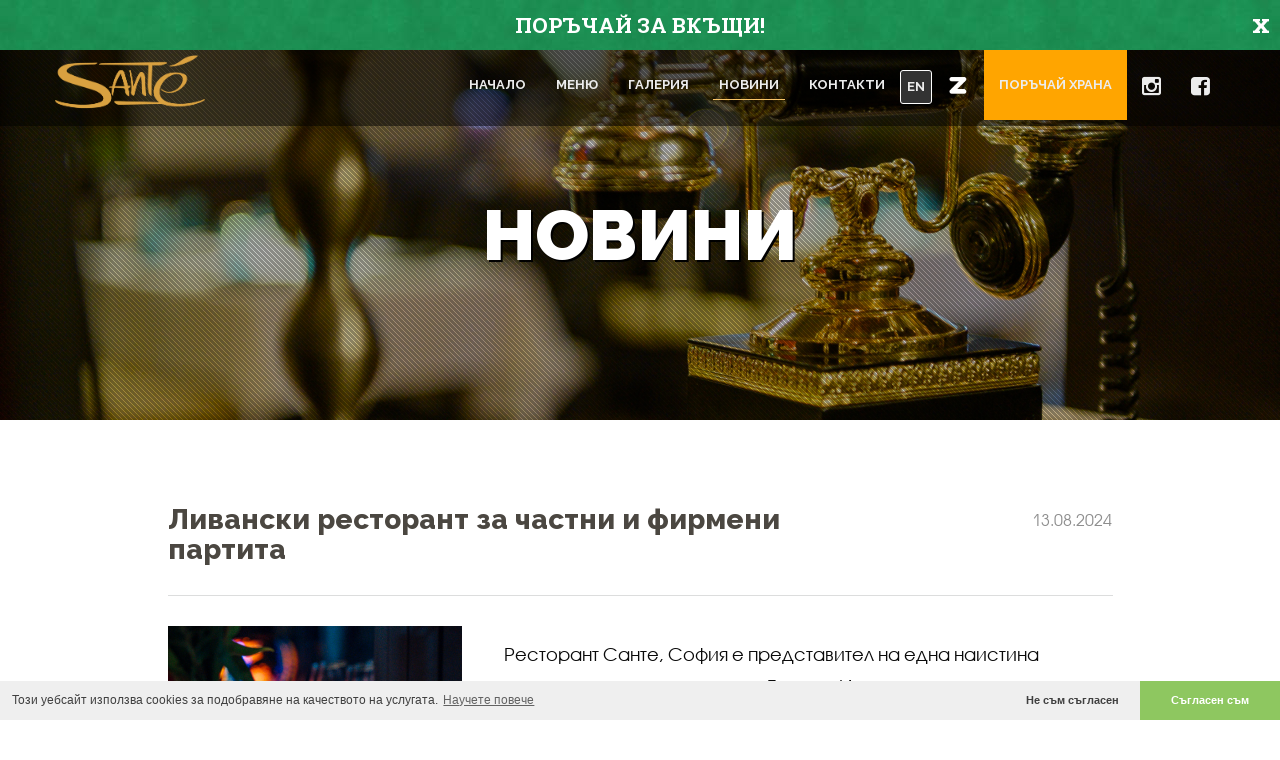

--- FILE ---
content_type: text/html
request_url: https://santebg.eu/news
body_size: 7991
content:
<!DOCTYPE html>
<html lang="en">
   <head>
    <meta charset="utf-8">
            <meta name="keywords" content="ливански, ресторант, Санте, Sante, София, сирийска, ориенталска, ливанска, кухня, Близкия Изток, арабска кухня, Лозенец, частни, фирмени, партита, резервации, поръчка на храна, доставка на храна">
        <meta name="description" content="Ливански ресторант Санте, София. Опитайте ориенталската кухня, вдъхновена от Сирия и Ливан. Арабски хляб и десерти. Поръчайте за вкъщи или резервирайте онлайн. Организиране на тематични партита и специални вечери.">
        <title>Новини - Ливански ресторант Санте | Sante</title>
    <meta property="og:title" content='Ливански ресторант Санте | Sante - ресторанти, Лозенец' ><meta property="og:description" content='Ливански ресторант Санте | Sante - ресторанти, Лозенец' ><meta property="og:image" content="" ><meta property="og:url" content="https://santebg.eu/news" ><meta property="og:type"   content="article" /> 
    <!-- Favicons -->
    <link rel="shortcut icon" href="https://zavedenia.com/templatePages/templates/endless/img/favicon.ico">

    <!-- Responsive Tag -->
    <meta name="viewport" content="width=device-width">
    <meta property="og:title" content="Ливански ресторант в София| Lebanese restaurant Sante"/>
    <meta property="og:type" content="website" />
    <meta property="og:url" content="https://santebg.eu/" />
    <meta property="og:image" content="https://zavedenia.com/system/storage/templateImages/307logo_smallsofia.png"/>
    <meta property="og:image:alt" content="Ливански ресторант Санте, София" />
    <meta property="og:description" content="Ливански ресторант Санте, София - ориенталска, сирийска и ливанска кухня. Поръчки на храна за вкъщи. Онлайн резервации. Тематични вечери и партита" />
    <meta property="og:locale" content="bg_BG" />
    <meta property="og:locale:alternate" content="en_GB">
    <meta name="robots" content="INDEX,FOLLOW">
    <meta name="googlebot" content="index, follow" />
    <meta name="revisit-after" content="2 days" />

    <!-- CSS Files -->
    <link rel="stylesheet" href="https://zavedenia.com/templatePages/templates/endless/css/bootstrap.min.css">
    <link rel="stylesheet" href="https://zavedenia.com/templatePages/templates/endless/css/font-awesome/css/font-awesome.css">
    <link rel="stylesheet" href="https://zavedenia.com/templatePages/templates/endless/css/plugin.css">
    <link rel="stylesheet" href="https://zavedenia.com/templatePages/templates/endless/js/vendor/vegas/vegas.min.css">
    <link rel="stylesheet" href="https://zavedenia.com/templatePages/templates/endless/css/main.css">
    <link rel="stylesheet" href="https://zavedenia.com/templatePages/templates/endless/css/new-styles.css">
    <link href="https://fonts.googleapis.com/css?family=Philosopher" rel="stylesheet">

    <script src="https://zavedenia.com/templatePages/templates/endless/js/vendor/jquery-1.11.2.min.js"></script>

    <script type="application/ld+json">
    {
      "@context": "https://schema.org",
      "@type": "LocalBusiness",
      "name": "Ливански ресторант, София | Lebanese restaurant Sante",
    "description": "Ливански ресторант Санте, София - автентична ливанска и сирийска кухня, ориенталски привкус. Обедни предложения на добри цени от Близкия Изток - хумус, лаваш, тажини, кебап. Поръчай храна за вкъщи. Онлайн резервации",
    "keywords": "Ливански, ресторант, София, Санте, фирмени, автентична, ливанска, сирийска, ориенталска, кухня, заведение, хумус, лаваш, тажини, кебап, частни партита,  абитуриентски балове, онлайн поръчки, резервации",

      "image": "https://zavedenia.com/system/storage/templateImages/307logo_smallsofia.png",
      "@id": "https://santebg.eu/",
      "url": "https://santebg.eu/",
      "telephone": "+359883203499",
      "address": {
        "@type": "PostalAddress",
        "streetAddress": "ул. Златовръх 4",
        "addressLocality": "София",
        "postalCode": "1421",
        "addressCountry": "359",
        "addressRegion": "1000"
      },
      "priceRange": "20.00-30.00 BGN",
      "sameAs": [
        "https://www.facebook.com/SanteKitchen/?ref=br_rs",
        "https://www.instagram.com/santelebanese"
      ],
      "openingHoursSpecification": [
        {
          "@type": "OpeningHoursSpecification",
          "dayOfWeek": [
            "Monday",
            "Tuesday",
            "Wednesday",
            "Thursday",
            "Friday",
            "Saturday",
            "Sunday"
          ],
          "opens": "10:00",
          "closes": "23:00"
        }
      ]
    }
    </script>

        <!-- Google tag (gtag.js) -->
        <script async src="https://www.googletagmanager.com/gtag/js?id=G-3055YMCDGV"></script>
        <script>
          window.dataLayer = window.dataLayer || [];
          function gtag(){dataLayer.push(arguments);}
          gtag('js', new Date());

          gtag('config', 'G-3055YMCDGV');
        </script>


        <!--[if lt IE 9]>
            <script src="js/vendor/html5-3.6-respond-1.4.2.min.js"></script>
        <![endif]-->

    
    

</head>
<body id="intro3" data-scroll-animation="true">





<link rel="stylesheet" type="text/css" href="//cdnjs.cloudflare.com/ajax/libs/cookieconsent2/3.0.3/cookieconsent.min.css" />
<script src="//cdnjs.cloudflare.com/ajax/libs/cookieconsent2/3.0.3/cookieconsent.min.js"></script>
<script>
window.addEventListener("load", function(){
window.cookieconsent.initialise({
  "palette": {
    "popup": {
      "background": "#efefef",
      "text": "#404040",
      "font-size": "10px"
    },
    "button": {
      "background": "#8ec760",
      "text": "#ffffff"
    }
  },
  "theme": "edgeless",
  "type": "opt-in",
  "content": {
    "message": "Този уебсайт използва cookies за подобравяне на качеството на услугата.",
    "dismiss": "Не съм съгласен",
    "allow": "Съгласен съм",
    "link": "Научете повече",
    "href": "//santebg.eu/terms/"
  }
})});
</script>
<style type="text/css" media="screen">
.cc-revoke, .cc-window{
    font-size: 12px;
}

</style>





    <!-- Preloder-->
    <div class="preloder animated">
        <div class="scoket">
            <img src="https://zavedenia.com/templatePages/templates/endless/img/preloader.svg" alt="" />
        </div>
    </div>

    <div class="body">

        <!-- Navigation-->
        <nav class="navbar navbar-fixed-top">
            <div class="container">
                <div class="navbar-header">
                    <button type="button" class="navbar-toggle collapsed" data-toggle="collapse" data-target="#navbar" aria-expanded="false" aria-controls="navbar">
                        <span class="sr-only">Toggle navigation</span>
                        <span class="icon-bar"></span>
                        <span class="icon-bar"></span>
                        <span class="icon-bar"></span>
                    </button>
                    <a title="ливански ресторант Санте, София" class="navbar-brand" href="//santebg.eu/">
                        <!-- <img src="//zavedenia.com/zimages/sofia/thumb/4002/4002t6VNhhFD9CaYJ0ArGelhUNyOG2puU26o82c.jpg" alt="nav-logo"> -->
                                                <img src="https://zavedenia.com/system/storage/templateImages/307logo_smallsofia.png" alt="ливански ресторант София" class="small-logo">
                    </a>
                </div>
                <div id="navbar" class="navbar-collapse collapse">
                    <ul class="nav navbar-nav navbar-right">
                        <li>
                            <a title="ливански ресторант София" href="//santebg.eu/"  role="button" aria-haspopup="true" aria-expanded="false" class="scroll-link">Начало</a>
                            <span class=""></span>
                        </li>



                                                    <li>
                                <a title="Ливанска и сирийска кухня, София" href="//santebg.eu/menu" role="button" aria-haspopup="true" aria-expanded="false" class="scroll-link">Меню</a>
                                <span class=""></span>
                            </li>
                                                                                                <li>
                            <a title="ливански ресторант - снимки" href="//santebg.eu/gallery" role="button" aria-haspopup="true" aria-expanded="false" class="scroll-link">Галерия</a>
                            <span class=""></span>
                        </li>
                                                                        <li>
                            <a title="ливански ресторант - новини" href="//santebg.eu/news" role="button" aria-haspopup="true" aria-expanded="false" class="scroll-link">Новини</a>
                            <span class="active"></span>
                        </li>
                                                                                                <li>
                            <a title="ливански ресторант Санте, София" href="//santebg.eu/contacts" role="button" aria-haspopup="true" aria-expanded="false" class="scroll-link">Контакти</a>
                            <span class=""></span>
                        </li>
                        <li class="language" >
                                                            <a title="Lebanese restaurant Sante, Sofia" href="//santebg.eu/en/news" role="button" aria-haspopup="true" aria-expanded="false" class="scroll-link">EN</a>
                                                    </li>

                        
                        <li class="nav-social"><a title="Заведения София - ливанска кухня" href="//sofia.zavedenia.com/4002" target="_blank" role="button" aria-haspopup="true" aria-expanded="false" class="scroll-link" style="margin-top:0px;"><img src="https://zavedenia.com/templatePages/templates/endless/img/z-icon.png" style="width:22px;"></a></li>
                                                
                                                    <li style="background:orange;">
                                <a title="Поръчай ливанска кухня" href="https://order.bg/sante" role="button" target=_blank aria-haspopup="true" aria-expanded="false" class="scroll-link">Поръчай храна</a>
                                <span class=""></span>
                            </li>

                        
                                                      <li class="nav-social">  <a title="ливански ресторант Instagram" href="//www.instagram.com/santelebanese"  target="_blank" role="button" aria-haspopup="true" aria-expanded="false" class="scroll-link">
                                    <i class="fa fa-instagram" aria-hidden="true"></i>
                                </a> </li>
                          
                                                       <li class="nav-social"> <a title="ливански ресторант Facebook" href="//www.facebook.com/SanteKitchen/?ref=br_rs"  target="_blank" role="button" aria-haspopup="true" aria-expanded="false" class="scroll-link">
                                    <i class="fa fa-facebook-square"></i>
                                </a> </li>
                          

                    </ul>
                </div>
                <!--/.navbar-collapse -->
            </div>
        </nav>
<script>
     $(document).ready(()=>{
        $('.scroll-link').click(function() {
            $('.navbar-collapse').collapse('hide');
       });
    });
</script>



                            <!-- Page Header -->
            <section class="page_header" style="background: url(https://zavedenia.com/zimages/sofia/big/4002/4002vSbXTyZx8MppvML75LNlTo18Ib0xegMK8XI.jpg) no-repeat center top; background-size: cover;">
                <div class="overlay"></div>
                <div class="container">
                    <div class="row">
                        <div class="col-md-12 text-center">
                            <h2 class="text-uppercase wow fadeInDown">Новини</h2>
                            <!-- <p class="wow fadeInUp">Tomato is a delicious restaurant website template</p> -->
                        </div>
                    </div>
                </div>
            </section>
                        <!-- Blog Content -->
            <div class="blog-content">
                <div class="container">
                                        <div class="row">
                                                                <div class="col-md-10 col-md-offset-1">
                                       <article>
                                           <div class="row">
                                               <div class="col-md-8 col-sm-8">

                                                   <h4><a href="//santebg.eu/news_id/68641/Ливански-ресторант-за-частни-и-фирмени-партита">Ливански ресторант за частни и фирмени партита</a></h4>
                                               </div>
                                               <div class="col-md-4 col-sm-4">
                                                   <div class="post-date">
                                                       13.08.2024                                                   </div>
                                               </div>
                                           </div>
                                           <hr>
                                           <div class="row">
                                               <div class="col-md-4 col-sm-12">
                                                                                                          <div>
                                                           <img src="https://zavedenia.com/zimages/sofia/big/4002/4002Whb2nCcJaZDa18ZTmWl7A9h6sHJjX3VTl6W.jpg" class="img-responsive" alt="" />
                                                       </div>
                                                                                                  </div>
                                               <div class="col-md-8 col-sm-12">
                                                   <p>
                                                       Ресторант Санте, София е представител на една наистина невероятна кухня, идваща от Близкия Изток - ливанската кухня. Меню богато на цветове, миризми и вкусове, напитки - оригинални и интересни, тематичен интериор и много възможности да посрещнем гости по всякакъв повод.<br><br>Така че спокойно може да кажем, че вече намерихте Вашето изискано място за предстоящия празник. Оазис, който да добави неповто...
                                                   </p>
                                               </div>
                                           </div>

                                             <a href="//santebg.eu/news_id/68641" class="btn btn-default">Към статията</a>
                                       </article>
                                    </div>
                                                                    <div class="col-md-10 col-md-offset-1">
                                       <article>
                                           <div class="row">
                                               <div class="col-md-8 col-sm-8">

                                                   <h4><a href="//santebg.eu/news_id/68640/Отличителната-ливанска-кухня">Отличителната ливанска кухня</a></h4>
                                               </div>
                                               <div class="col-md-4 col-sm-4">
                                                   <div class="post-date">
                                                       25.07.2024                                                   </div>
                                               </div>
                                           </div>
                                           <hr>
                                           <div class="row">
                                               <div class="col-md-4 col-sm-12">
                                                                                                          <div>
                                                           <img src="https://zavedenia.com/zimages/sofia/big/4002/4002-1721908990.jpg" class="img-responsive" alt="" />
                                                       </div>
                                                                                                  </div>
                                               <div class="col-md-8 col-sm-12">
                                                   <p>
                                                       Една древна, дори вечна кулинарна традиция, до която може да се докоснете в София! Ливанската кухня има дълбоки корени и е част от кулинарната култура на Източното Средиземноморие. Много ястия в ливанската кухня могат да бъдат проследени хиляди години назад до епохи на финикийско, персийско, египетско, нововавилонско, римско, гръцко, византийско, арабско и османско владичество. През последните 500...
                                                   </p>
                                               </div>
                                           </div>

                                             <a href="//santebg.eu/news_id/68640" class="btn btn-default">Към статията</a>
                                       </article>
                                    </div>
                                                                    <div class="col-md-10 col-md-offset-1">
                                       <article>
                                           <div class="row">
                                               <div class="col-md-8 col-sm-8">

                                                   <h4><a href="//santebg.eu/news_id/68559/Aбитуриентски-бал-в-ливански-ресторант-Sante!">Aбитуриентски бал в ливански ресторант Sante!</a></h4>
                                               </div>
                                               <div class="col-md-4 col-sm-4">
                                                   <div class="post-date">
                                                       27.04.2023                                                   </div>
                                               </div>
                                           </div>
                                           <hr>
                                           <div class="row">
                                               <div class="col-md-4 col-sm-12">
                                                                                                          <div>
                                                           <img src="https://zavedenia.com/zimages/sofia/big/4002/4002dKAuwb9BVFo51lvlnfbxrgzg98HVAzgNjQh.jpg" class="img-responsive" alt="" />
                                                       </div>
                                                                                                  </div>
                                               <div class="col-md-8 col-sm-12">
                                                   <p>
                                                       Сезонът на баловете наближава! <br><br>Запазете своето място за да отпразнувате прекрасния повод на вашето семейство! <br><br>Свържете се с нас на телефон 088 320 3499 или ни посетете на място за да се уточнят всички подробности!<br><br>Очакваме ви!...
                                                   </p>
                                               </div>
                                           </div>

                                             <a href="//santebg.eu/news_id/68559" class="btn btn-default">Към статията</a>
                                       </article>
                                    </div>
                                                                    <div class="col-md-10 col-md-offset-1">
                                       <article>
                                           <div class="row">
                                               <div class="col-md-8 col-sm-8">

                                                   <h4><a href="//santebg.eu/news_id/68550/Нашето-специално-Рамадан-Меню!">Нашето специално Рамадан Меню!</a></h4>
                                               </div>
                                               <div class="col-md-4 col-sm-4">
                                                   <div class="post-date">
                                                       29.03.2023                                                   </div>
                                               </div>
                                           </div>
                                           <hr>
                                           <div class="row">
                                               <div class="col-md-4 col-sm-12">
                                                                                                          <div>
                                                           <img src="https://zavedenia.com/zimages/sofia/big/4002/4002JfTMcleN9JPQVvfGOZ5km7i5OZBRdvQXLKJ.jpg" class="img-responsive" alt="" />
                                                       </div>
                                                                                                  </div>
                                               <div class="col-md-8 col-sm-12">
                                                   <p>
                                                       Скъпи приятели, <br><br>Заповядайте да опитате нашето специално меню, по повод Рамадан. <br><br>Очакват ви вкусни и интересни неща!<br>Не пропускайте да ни посетите.<br><br>Менюто ще е достъпно до 21 април! ...
                                                   </p>
                                               </div>
                                           </div>

                                             <a href="//santebg.eu/news_id/68550" class="btn btn-default">Към статията</a>
                                       </article>
                                    </div>
                                                                    <div class="col-md-10 col-md-offset-1">
                                       <article>
                                           <div class="row">
                                               <div class="col-md-8 col-sm-8">

                                                   <h4><a href="//santebg.eu/news_id/68525/Вашето-фирмето-парти-в-ливански-ресторант-Sante!">Вашето фирмето парти в ливански ресторант Sante!</a></h4>
                                               </div>
                                               <div class="col-md-4 col-sm-4">
                                                   <div class="post-date">
                                                       17.11.2022                                                   </div>
                                               </div>
                                           </div>
                                           <hr>
                                           <div class="row">
                                               <div class="col-md-4 col-sm-12">
                                                                                                          <div>
                                                           <img src="https://zavedenia.com/zimages/sofia/big/4002/40025eSWBX2utiZqaYxhiYEsb9cJ2mTmuWGAazw.jpg" class="img-responsive" alt="" />
                                                       </div>
                                                                                                  </div>
                                               <div class="col-md-8 col-sm-12">
                                                   <p>
                                                       Фирмено парти при нас или при вас - вие избирате! <br><br>Заповядайте в нашия ресторант за незабравимо коледно парти!<br><br>Или поръчайте храна от нашето меню и ще я доставим до адрес!<br><br>Не пропускайте да се насладите на вкусна храна и да се веселите до полуда! <br><br>За повече информация - 088 320 3499<br><br>Очакваме ви!...
                                                   </p>
                                               </div>
                                           </div>

                                             <a href="//santebg.eu/news_id/68525" class="btn btn-default">Към статията</a>
                                       </article>
                                    </div>
                                                                    <div class="col-md-10 col-md-offset-1">
                                       <article>
                                           <div class="row">
                                               <div class="col-md-8 col-sm-8">

                                                   <h4><a href="//santebg.eu/news_id/68522/DJ-PARTY-С-BELLY-DANCE-SHOW-В-РЕСТOРАНТ-САНТЕ-на-29.10.22-!">DJ PARTY С BELLY DANCE SHOW В РЕСТOРАНТ САНТЕ на 29.10.22 !</a></h4>
                                               </div>
                                               <div class="col-md-4 col-sm-4">
                                                   <div class="post-date">
                                                       25.10.2022                                                   </div>
                                               </div>
                                           </div>
                                           <hr>
                                           <div class="row">
                                               <div class="col-md-4 col-sm-12">
                                                                                                          <div>
                                                           <img src="https://zavedenia.com/zimages/sofia/big/4002/4002jYWSX1aDnq60QvTolztenZlZT8i9aSsuRpm.jpg" class="img-responsive" alt="" />
                                                       </div>
                                                                                                  </div>
                                               <div class="col-md-8 col-sm-12">
                                                   <p>
                                                       Заповядайте на 29.10.2022 в Ливански ресторант Санте за едно незабравимо DJ Party с Belly Dance шоу!<br>Не пропускайте възможността да прекарате една незабравима събота вечер!<br><br>За резервации през нашия сайт www.santebg.eu или на телефон: +359883203499<br><br>Начало 21:00ч.<br>Такса вход: 5лв.<br>Очакваме ви!...
                                                   </p>
                                               </div>
                                           </div>

                                             <a href="//santebg.eu/news_id/68522" class="btn btn-default">Към статията</a>
                                       </article>
                                    </div>
                                                                                </div>
                </div>
            </div>
 	<div class="footer">
	 	<div class="footer-copyrights">
	 	    <div class="container">
	 	        <div class="row">
                    	 	            <div class="col-md-12">

                                                      <p>
                                Ливански ресторант Санте, София - ориенталска кухня от Близкия Изток, вдъхновена от Ливан и Сирия | Резервирайте маса<br>     
                                                                <a title="Доставка на храна" href="//santebg.eu/orderfood">Доставка на храна</a> |                                 All rights reserved <i class="fa fa-heart primary-color"></i> by <a title="ресторанти, резервации" href="https://sofia.zavedenia.com/">заведения.BG</a>
                                </p>
                            	 	            </div>
	 	        </div>
	 	    </div>
	 	</div>
	</div>
</div> <!-- end of body -->
        <!-- Javascript -->
        <script src="https://zavedenia.com/templatePages/templates/endless/js/vendor/jquery-1.11.2.min.js"></script>
        <script src="https://zavedenia.com/templatePages/templates/endless/js/vendor/bootstrap.min.js"></script>
        <script src="https://zavedenia.com/templatePages/templates/endless/js/vendor/jquery.flexslider-min.js"></script>
        <script src="https://zavedenia.com/templatePages/templates/endless/js/vendor/spectragram.js"></script>
        <script src="https://zavedenia.com/templatePages/templates/endless/js/vendor/owl.carousel.min.js"></script>
        <script src="https://zavedenia.com/templatePages/templates/endless/js/vendor/velocity.min.js"></script>
        <script src="https://zavedenia.com/templatePages/templates/endless/js/vendor/velocity.ui.min.js"></script>
        <script src="https://zavedenia.com/templatePages/templates/endless/js/vendor/bootstrap-datepicker.min.js"></script>
        <script src="https://zavedenia.com/templatePages/templates/endless/js/vendor/bootstrap-clockpicker.min.js"></script>
        <script src="https://zavedenia.com/templatePages/templates/endless/js/vendor/jquery.magnific-popup.min.js"></script>
        <script src="https://zavedenia.com/templatePages/templates/endless/js/vendor/isotope.pkgd.min.js"></script>
        <script src="https://zavedenia.com/templatePages/templates/endless/js/vendor/slick.min.js"></script>
        <script src="https://zavedenia.com/templatePages/templates/endless/js/vendor/wow.min.js"></script>
        <script src="https://zavedenia.com/templatePages/templates/endless/js/animation.js"></script>
        <script src="https://zavedenia.com/templatePages/templates/endless/js/vendor/vegas/vegas.min.js"></script>
        <script src="https://zavedenia.com/templatePages/templates/endless/js/vendor/jquery.mb.YTPlayer.js"></script>
        <script src="https://zavedenia.com/templatePages/templates/endless/js/vendor/jquery.stellar.js"></script>
        <script src="https://zavedenia.com/templatePages/templates/endless/js/main.js"></script>
        <script src="https://zavedenia.com/templatePages/templates/endless/js/vendor/mc/jquery.ketchup.all.min.js"></script>
        <script src="https://zavedenia.com/templatePages/templates/endless/js/vendor/mc/main.js"></script>
        <!-- <script src="https://zavedenia.com/templatePages/templates/endless/js/vendor/map.js"></script> -->
<div id="fb-root"></div>

<script>

  (function(d, s, id) {
    var js, fjs = d.getElementsByTagName(s)[0];
    if (d.getElementById(id)) return;
    js = d.createElement(s); js.id = id;
    js.src = "//connect.facebook.net/en_US/sdk.js#xfbml=1&version=v2.8&appId=313415495483740";
    fjs.parentNode.insertBefore(js, fjs);
  }(document, 'script', 'facebook-jssdk'));

</script>

<script language="javascript">
    function fbshareCurrentPage()
    {window.open("https://www.facebook.com/sharer/sharer.php?u="+escape(window.location.href)+"&t="+document.title, '',
    'menubar=no,toolbar=no,resizable=yes,scrollbars=yes,height=300,width=600');
    return false; }
</script>

<script>
$( document ).ready(function() {
    //Vegas Slider
    $("#intro3 .home").vegas({
        slides: [{
            src: "https://zavedenia.com/zimages/sofia/big/4002/ ",
        }, {
            src: "https://zavedenia.com/zimages/sofia/big/4002/"
        }, {
            src: "https://zavedenia.com/zimages/sofia/big/4002/"
        }]
    });

    $('.gallery-item').magnificPopup({
        type: 'image',
        closeBtnInside: false,
        mainClass: 'mfp-with-zoom mfp-img-mobile',

        image: {
          verticalFit: true,
          titleSrc: function(item) {
            window.history.pushState({path:"/news/image/"+item.index},'',"/news/image/"+item.index);
           return '<a href="javascript:fbshareCurrentPage()" target="_blank" alt="Share on Facebook"></a>';
          }
        },

        gallery: {
          enabled: true
        },
        callbacks: {
          open: function() {
          },
          beforeClose: function() {
          }
        }

      });
    });

</script>

</body>

</html><link rel="preconnect" href="https://fonts.googleapis.com">
<link rel="preconnect" href="https://fonts.gstatic.com" crossorigin>
<link href="https://fonts.googleapis.com/css2?family=Open+Sans:ital,wght@0,300..800;1,300..800&family=Roboto+Slab:wght@100..900&display=swap" rel="stylesheet">


<style>
    .order-bg-bar {
        position: relative;
        top: 0%;
        right: 0;
        left: 0;
        height: 50px;
        display: grid;
        place-content: center;
        /* background-color: rgb(32, 146, 85); */
        background: url('https://zavedenia.com/templatePages/templates/endless/img/green.jpg');
        color: #fff;
        padding: 10px 20px;
        z-index: 1000;
         font-family: "Roboto Slab", serif;
    }
    .order-bg-bar a {
        color: #fff;
        font-size: 1.5em;
        font-weight: bold;
        text-align: center;
        text-decoration: none;
    }
    .order-bg-bar .close-order {
        position: absolute;
        top: 0;
        right: 0;
        font-size: 26px;
        font-weight: bold;
        padding: 5px 10px;
        cursor: pointer;
    }

    .order-bg-bar .close-order:hover {
        color: #000;
    }
</style>
<script>
    function isTimeInRange(date, startHour, endHour) {
            const hour = date.getHours();
            return hour >= startHour && hour < endHour;
    }
    function insertEl(html) {
        let frag = document.createDocumentFragment(),
            temp = document.createElement('div');
        temp.innerHTML = html;
        while (temp.firstChild) {
            frag.appendChild(temp.firstChild);
        }
        return frag;
    }
    let fragment = insertEl('<div class="order-bg-bar">' +
        '<span class="close-order">x</span>' +
        '<a target="_blank" href="https://order.bg/sante">ПОРЪЧАЙ ЗА ВКЪЩИ!</a>' +
        '</div>');

    if(isTimeInRange(new Date(), 10, 21)) {
        document.querySelector('.navbar').insertBefore(fragment, document.querySelector('.container'));
        console.log('its order time');
    }
    // document.querySelector('.navbar').insertBefore(fragment, document.querySelector('.container'));

    function removeEl(selector) {
        let el = document.querySelector(selector);
        if (el) {
            el.remove();
        }
    }

    const closeOrder = document.querySelector('.close-order') || null;
    if(closeOrder){
        closeOrder.addEventListener('click', function() {
            removeEl('.order-bg-bar');
        });
    }

    // $(document).ready(function() {
    //     $(window).scroll(function() {
    //         if ($(this).scrollTop() > 100) {
    //             $('.order-bg-bar').addClass('show-btn');
    //         } else {
    //             $('.order-bg-bar').removeClass('show-btn');
    //         }
    //     });
    // });
    console.log("hello from ordernow.");
</script>